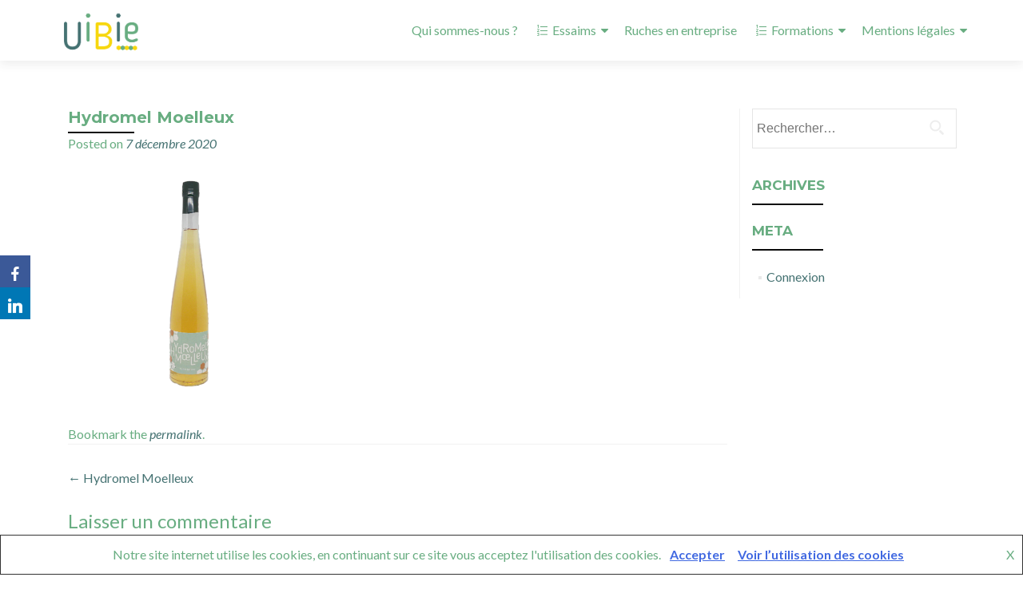

--- FILE ---
content_type: text/html; charset=UTF-8
request_url: https://uibie.com/?attachment_id=7617
body_size: 13485
content:
<!DOCTYPE html>

<html lang="fr-FR">

<head>


<meta charset="UTF-8">

<meta name="viewport" content="width=device-width, initial-scale=1">

<link rel="profile" href="http://gmpg.org/xfn/11">

<link rel="pingback" href="https://uibie.com/xmlrpc.php">

<meta name='robots' content='index, follow, max-image-preview:large, max-snippet:-1, max-video-preview:-1' />
<script>window._wca = window._wca || [];</script>

	<!-- This site is optimized with the Yoast SEO plugin v24.0 - https://yoast.com/wordpress/plugins/seo/ -->
	<title>Hydromel Moelleux - Uibie</title>
	<link rel="canonical" href="https://uibie.com/" />
	<meta property="og:locale" content="fr_FR" />
	<meta property="og:type" content="article" />
	<meta property="og:title" content="Hydromel Moelleux - Uibie" />
	<meta property="og:url" content="https://uibie.com/" />
	<meta property="og:site_name" content="Uibie" />
	<meta property="article:publisher" content="https://www.facebook.com/uibieapiculture/" />
	<meta property="article:modified_time" content="2020-12-07T14:51:03+00:00" />
	<meta property="og:image" content="https://uibie.com" />
	<meta property="og:image:width" content="1028" />
	<meta property="og:image:height" content="1028" />
	<meta property="og:image:type" content="image/png" />
	<meta name="twitter:card" content="summary_large_image" />
	<script type="application/ld+json" class="yoast-schema-graph">{"@context":"https://schema.org","@graph":[{"@type":"WebPage","@id":"https://uibie.com/","url":"https://uibie.com/","name":"Hydromel Moelleux - Uibie","isPartOf":{"@id":"https://uibie.com/#website"},"primaryImageOfPage":{"@id":"https://uibie.com/#primaryimage"},"image":{"@id":"https://uibie.com/#primaryimage"},"thumbnailUrl":"https://uibie.com/wp-content/uploads/2020/12/ui_hydromel.png","datePublished":"2020-12-07T14:44:23+00:00","dateModified":"2020-12-07T14:51:03+00:00","breadcrumb":{"@id":"https://uibie.com/#breadcrumb"},"inLanguage":"fr-FR","potentialAction":[{"@type":"ReadAction","target":["https://uibie.com/"]}]},{"@type":"ImageObject","inLanguage":"fr-FR","@id":"https://uibie.com/#primaryimage","url":"https://uibie.com/wp-content/uploads/2020/12/ui_hydromel.png","contentUrl":"https://uibie.com/wp-content/uploads/2020/12/ui_hydromel.png","width":1028,"height":1028,"caption":"Hydromel Moelleux"},{"@type":"BreadcrumbList","@id":"https://uibie.com/#breadcrumb","itemListElement":[{"@type":"ListItem","position":1,"name":"Accueil","item":"https://uibie.com/"},{"@type":"ListItem","position":2,"name":"Hydromel Moelleux","item":"https://uibie.com/index.php/produit/hydromel-moelleux/"},{"@type":"ListItem","position":3,"name":"Hydromel Moelleux"}]},{"@type":"WebSite","@id":"https://uibie.com/#website","url":"https://uibie.com/","name":"Uibie","description":"L&#039;apiculture avec Jason Garitan","publisher":{"@id":"https://uibie.com/#organization"},"potentialAction":[{"@type":"SearchAction","target":{"@type":"EntryPoint","urlTemplate":"https://uibie.com/?s={search_term_string}"},"query-input":{"@type":"PropertyValueSpecification","valueRequired":true,"valueName":"search_term_string"}}],"inLanguage":"fr-FR"},{"@type":"Organization","@id":"https://uibie.com/#organization","name":"Uibie : apiculture urbaine avec Jason Garitan","url":"https://uibie.com/","logo":{"@type":"ImageObject","inLanguage":"fr-FR","@id":"https://uibie.com/#/schema/logo/image/","url":"https://uibie.com/wp-content/uploads/2017/07/Uibie_FB_Pro1.png","contentUrl":"https://uibie.com/wp-content/uploads/2017/07/Uibie_FB_Pro1.png","width":400,"height":400,"caption":"Uibie : apiculture urbaine avec Jason Garitan"},"image":{"@id":"https://uibie.com/#/schema/logo/image/"},"sameAs":["https://www.facebook.com/uibieapiculture/","https://www.instagram.com/uibieapiculture/","https://fr.linkedin.com/in/jason-garitan-94a23a135"]}]}</script>
	<!-- / Yoast SEO plugin. -->


<link rel='dns-prefetch' href='//stats.wp.com' />
<link rel='dns-prefetch' href='//maxcdn.bootstrapcdn.com' />
<link rel='dns-prefetch' href='//fonts.googleapis.com' />
<link rel="alternate" type="application/rss+xml" title="Uibie &raquo; Flux" href="https://uibie.com/index.php/feed/" />
<link rel="alternate" type="application/rss+xml" title="Uibie &raquo; Flux des commentaires" href="https://uibie.com/index.php/comments/feed/" />
<link rel="alternate" type="application/rss+xml" title="Uibie &raquo; Hydromel Moelleux Flux des commentaires" href="https://uibie.com/?attachment_id=7617/feed/" />
<style id='wp-emoji-styles-inline-css' type='text/css'>

	img.wp-smiley, img.emoji {
		display: inline !important;
		border: none !important;
		box-shadow: none !important;
		height: 1em !important;
		width: 1em !important;
		margin: 0 0.07em !important;
		vertical-align: -0.1em !important;
		background: none !important;
		padding: 0 !important;
	}
</style>
<link rel='stylesheet' id='wp-block-library-css' href='https://uibie.com/wp-includes/css/dist/block-library/style.min.css?ver=6.6.4' type='text/css' media='all' />
<link rel='stylesheet' id='wc-blocks-vendors-style-css' href='https://uibie.com/wp-content/plugins/woocommerce/packages/woocommerce-blocks/build/wc-blocks-vendors-style.css?ver=6.5.2' type='text/css' media='all' />
<link rel='stylesheet' id='wc-blocks-style-css' href='https://uibie.com/wp-content/plugins/woocommerce/packages/woocommerce-blocks/build/wc-blocks-style.css?ver=6.5.2' type='text/css' media='all' />
<link rel='stylesheet' id='mediaelement-css' href='https://uibie.com/wp-includes/js/mediaelement/mediaelementplayer-legacy.min.css?ver=4.2.17' type='text/css' media='all' />
<link rel='stylesheet' id='wp-mediaelement-css' href='https://uibie.com/wp-includes/js/mediaelement/wp-mediaelement.min.css?ver=6.6.4' type='text/css' media='all' />
<style id='jetpack-sharing-buttons-style-inline-css' type='text/css'>
.jetpack-sharing-buttons__services-list{display:flex;flex-direction:row;flex-wrap:wrap;gap:0;list-style-type:none;margin:5px;padding:0}.jetpack-sharing-buttons__services-list.has-small-icon-size{font-size:12px}.jetpack-sharing-buttons__services-list.has-normal-icon-size{font-size:16px}.jetpack-sharing-buttons__services-list.has-large-icon-size{font-size:24px}.jetpack-sharing-buttons__services-list.has-huge-icon-size{font-size:36px}@media print{.jetpack-sharing-buttons__services-list{display:none!important}}.editor-styles-wrapper .wp-block-jetpack-sharing-buttons{gap:0;padding-inline-start:0}ul.jetpack-sharing-buttons__services-list.has-background{padding:1.25em 2.375em}
</style>
<style id='classic-theme-styles-inline-css' type='text/css'>
/*! This file is auto-generated */
.wp-block-button__link{color:#fff;background-color:#32373c;border-radius:9999px;box-shadow:none;text-decoration:none;padding:calc(.667em + 2px) calc(1.333em + 2px);font-size:1.125em}.wp-block-file__button{background:#32373c;color:#fff;text-decoration:none}
</style>
<style id='global-styles-inline-css' type='text/css'>
:root{--wp--preset--aspect-ratio--square: 1;--wp--preset--aspect-ratio--4-3: 4/3;--wp--preset--aspect-ratio--3-4: 3/4;--wp--preset--aspect-ratio--3-2: 3/2;--wp--preset--aspect-ratio--2-3: 2/3;--wp--preset--aspect-ratio--16-9: 16/9;--wp--preset--aspect-ratio--9-16: 9/16;--wp--preset--color--black: #000000;--wp--preset--color--cyan-bluish-gray: #abb8c3;--wp--preset--color--white: #ffffff;--wp--preset--color--pale-pink: #f78da7;--wp--preset--color--vivid-red: #cf2e2e;--wp--preset--color--luminous-vivid-orange: #ff6900;--wp--preset--color--luminous-vivid-amber: #fcb900;--wp--preset--color--light-green-cyan: #7bdcb5;--wp--preset--color--vivid-green-cyan: #00d084;--wp--preset--color--pale-cyan-blue: #8ed1fc;--wp--preset--color--vivid-cyan-blue: #0693e3;--wp--preset--color--vivid-purple: #9b51e0;--wp--preset--gradient--vivid-cyan-blue-to-vivid-purple: linear-gradient(135deg,rgba(6,147,227,1) 0%,rgb(155,81,224) 100%);--wp--preset--gradient--light-green-cyan-to-vivid-green-cyan: linear-gradient(135deg,rgb(122,220,180) 0%,rgb(0,208,130) 100%);--wp--preset--gradient--luminous-vivid-amber-to-luminous-vivid-orange: linear-gradient(135deg,rgba(252,185,0,1) 0%,rgba(255,105,0,1) 100%);--wp--preset--gradient--luminous-vivid-orange-to-vivid-red: linear-gradient(135deg,rgba(255,105,0,1) 0%,rgb(207,46,46) 100%);--wp--preset--gradient--very-light-gray-to-cyan-bluish-gray: linear-gradient(135deg,rgb(238,238,238) 0%,rgb(169,184,195) 100%);--wp--preset--gradient--cool-to-warm-spectrum: linear-gradient(135deg,rgb(74,234,220) 0%,rgb(151,120,209) 20%,rgb(207,42,186) 40%,rgb(238,44,130) 60%,rgb(251,105,98) 80%,rgb(254,248,76) 100%);--wp--preset--gradient--blush-light-purple: linear-gradient(135deg,rgb(255,206,236) 0%,rgb(152,150,240) 100%);--wp--preset--gradient--blush-bordeaux: linear-gradient(135deg,rgb(254,205,165) 0%,rgb(254,45,45) 50%,rgb(107,0,62) 100%);--wp--preset--gradient--luminous-dusk: linear-gradient(135deg,rgb(255,203,112) 0%,rgb(199,81,192) 50%,rgb(65,88,208) 100%);--wp--preset--gradient--pale-ocean: linear-gradient(135deg,rgb(255,245,203) 0%,rgb(182,227,212) 50%,rgb(51,167,181) 100%);--wp--preset--gradient--electric-grass: linear-gradient(135deg,rgb(202,248,128) 0%,rgb(113,206,126) 100%);--wp--preset--gradient--midnight: linear-gradient(135deg,rgb(2,3,129) 0%,rgb(40,116,252) 100%);--wp--preset--font-size--small: 13px;--wp--preset--font-size--medium: 20px;--wp--preset--font-size--large: 36px;--wp--preset--font-size--x-large: 42px;--wp--preset--spacing--20: 0.44rem;--wp--preset--spacing--30: 0.67rem;--wp--preset--spacing--40: 1rem;--wp--preset--spacing--50: 1.5rem;--wp--preset--spacing--60: 2.25rem;--wp--preset--spacing--70: 3.38rem;--wp--preset--spacing--80: 5.06rem;--wp--preset--shadow--natural: 6px 6px 9px rgba(0, 0, 0, 0.2);--wp--preset--shadow--deep: 12px 12px 50px rgba(0, 0, 0, 0.4);--wp--preset--shadow--sharp: 6px 6px 0px rgba(0, 0, 0, 0.2);--wp--preset--shadow--outlined: 6px 6px 0px -3px rgba(255, 255, 255, 1), 6px 6px rgba(0, 0, 0, 1);--wp--preset--shadow--crisp: 6px 6px 0px rgba(0, 0, 0, 1);}:where(.is-layout-flex){gap: 0.5em;}:where(.is-layout-grid){gap: 0.5em;}body .is-layout-flex{display: flex;}.is-layout-flex{flex-wrap: wrap;align-items: center;}.is-layout-flex > :is(*, div){margin: 0;}body .is-layout-grid{display: grid;}.is-layout-grid > :is(*, div){margin: 0;}:where(.wp-block-columns.is-layout-flex){gap: 2em;}:where(.wp-block-columns.is-layout-grid){gap: 2em;}:where(.wp-block-post-template.is-layout-flex){gap: 1.25em;}:where(.wp-block-post-template.is-layout-grid){gap: 1.25em;}.has-black-color{color: var(--wp--preset--color--black) !important;}.has-cyan-bluish-gray-color{color: var(--wp--preset--color--cyan-bluish-gray) !important;}.has-white-color{color: var(--wp--preset--color--white) !important;}.has-pale-pink-color{color: var(--wp--preset--color--pale-pink) !important;}.has-vivid-red-color{color: var(--wp--preset--color--vivid-red) !important;}.has-luminous-vivid-orange-color{color: var(--wp--preset--color--luminous-vivid-orange) !important;}.has-luminous-vivid-amber-color{color: var(--wp--preset--color--luminous-vivid-amber) !important;}.has-light-green-cyan-color{color: var(--wp--preset--color--light-green-cyan) !important;}.has-vivid-green-cyan-color{color: var(--wp--preset--color--vivid-green-cyan) !important;}.has-pale-cyan-blue-color{color: var(--wp--preset--color--pale-cyan-blue) !important;}.has-vivid-cyan-blue-color{color: var(--wp--preset--color--vivid-cyan-blue) !important;}.has-vivid-purple-color{color: var(--wp--preset--color--vivid-purple) !important;}.has-black-background-color{background-color: var(--wp--preset--color--black) !important;}.has-cyan-bluish-gray-background-color{background-color: var(--wp--preset--color--cyan-bluish-gray) !important;}.has-white-background-color{background-color: var(--wp--preset--color--white) !important;}.has-pale-pink-background-color{background-color: var(--wp--preset--color--pale-pink) !important;}.has-vivid-red-background-color{background-color: var(--wp--preset--color--vivid-red) !important;}.has-luminous-vivid-orange-background-color{background-color: var(--wp--preset--color--luminous-vivid-orange) !important;}.has-luminous-vivid-amber-background-color{background-color: var(--wp--preset--color--luminous-vivid-amber) !important;}.has-light-green-cyan-background-color{background-color: var(--wp--preset--color--light-green-cyan) !important;}.has-vivid-green-cyan-background-color{background-color: var(--wp--preset--color--vivid-green-cyan) !important;}.has-pale-cyan-blue-background-color{background-color: var(--wp--preset--color--pale-cyan-blue) !important;}.has-vivid-cyan-blue-background-color{background-color: var(--wp--preset--color--vivid-cyan-blue) !important;}.has-vivid-purple-background-color{background-color: var(--wp--preset--color--vivid-purple) !important;}.has-black-border-color{border-color: var(--wp--preset--color--black) !important;}.has-cyan-bluish-gray-border-color{border-color: var(--wp--preset--color--cyan-bluish-gray) !important;}.has-white-border-color{border-color: var(--wp--preset--color--white) !important;}.has-pale-pink-border-color{border-color: var(--wp--preset--color--pale-pink) !important;}.has-vivid-red-border-color{border-color: var(--wp--preset--color--vivid-red) !important;}.has-luminous-vivid-orange-border-color{border-color: var(--wp--preset--color--luminous-vivid-orange) !important;}.has-luminous-vivid-amber-border-color{border-color: var(--wp--preset--color--luminous-vivid-amber) !important;}.has-light-green-cyan-border-color{border-color: var(--wp--preset--color--light-green-cyan) !important;}.has-vivid-green-cyan-border-color{border-color: var(--wp--preset--color--vivid-green-cyan) !important;}.has-pale-cyan-blue-border-color{border-color: var(--wp--preset--color--pale-cyan-blue) !important;}.has-vivid-cyan-blue-border-color{border-color: var(--wp--preset--color--vivid-cyan-blue) !important;}.has-vivid-purple-border-color{border-color: var(--wp--preset--color--vivid-purple) !important;}.has-vivid-cyan-blue-to-vivid-purple-gradient-background{background: var(--wp--preset--gradient--vivid-cyan-blue-to-vivid-purple) !important;}.has-light-green-cyan-to-vivid-green-cyan-gradient-background{background: var(--wp--preset--gradient--light-green-cyan-to-vivid-green-cyan) !important;}.has-luminous-vivid-amber-to-luminous-vivid-orange-gradient-background{background: var(--wp--preset--gradient--luminous-vivid-amber-to-luminous-vivid-orange) !important;}.has-luminous-vivid-orange-to-vivid-red-gradient-background{background: var(--wp--preset--gradient--luminous-vivid-orange-to-vivid-red) !important;}.has-very-light-gray-to-cyan-bluish-gray-gradient-background{background: var(--wp--preset--gradient--very-light-gray-to-cyan-bluish-gray) !important;}.has-cool-to-warm-spectrum-gradient-background{background: var(--wp--preset--gradient--cool-to-warm-spectrum) !important;}.has-blush-light-purple-gradient-background{background: var(--wp--preset--gradient--blush-light-purple) !important;}.has-blush-bordeaux-gradient-background{background: var(--wp--preset--gradient--blush-bordeaux) !important;}.has-luminous-dusk-gradient-background{background: var(--wp--preset--gradient--luminous-dusk) !important;}.has-pale-ocean-gradient-background{background: var(--wp--preset--gradient--pale-ocean) !important;}.has-electric-grass-gradient-background{background: var(--wp--preset--gradient--electric-grass) !important;}.has-midnight-gradient-background{background: var(--wp--preset--gradient--midnight) !important;}.has-small-font-size{font-size: var(--wp--preset--font-size--small) !important;}.has-medium-font-size{font-size: var(--wp--preset--font-size--medium) !important;}.has-large-font-size{font-size: var(--wp--preset--font-size--large) !important;}.has-x-large-font-size{font-size: var(--wp--preset--font-size--x-large) !important;}
:where(.wp-block-post-template.is-layout-flex){gap: 1.25em;}:where(.wp-block-post-template.is-layout-grid){gap: 1.25em;}
:where(.wp-block-columns.is-layout-flex){gap: 2em;}:where(.wp-block-columns.is-layout-grid){gap: 2em;}
:root :where(.wp-block-pullquote){font-size: 1.5em;line-height: 1.6;}
</style>
<link rel='stylesheet' id='obfx-module-pub-css-module-de-partage-social-0-css' href='https://uibie.com/wp-content/plugins/themeisle-companion/obfx_modules/social-sharing/css/public.css?ver=2.10.46' type='text/css' media='all' />
<link rel='stylesheet' id='obfx-module-pub-css-module-de-partage-social-1-css' href='https://uibie.com/wp-content/plugins/themeisle-companion/obfx_modules/social-sharing/css/vendor/socicon/socicon.css?ver=2.10.46' type='text/css' media='all' />
<link rel='stylesheet' id='dashicons-css' href='https://uibie.com/wp-includes/css/dashicons.min.css?ver=6.6.4' type='text/css' media='all' />
<link rel='stylesheet' id='obfx-module-pub-css-icône-de-menu-0-css' href='https://maxcdn.bootstrapcdn.com/font-awesome/4.7.0/css/font-awesome.min.css?ver=2.10.46' type='text/css' media='all' />
<link rel='stylesheet' id='obfx-module-pub-css-icône-de-menu-1-css' href='https://uibie.com/wp-content/plugins/themeisle-companion/obfx_modules/menu-icons/css/public.css?ver=2.10.46' type='text/css' media='all' />
<link rel='stylesheet' id='woocommerce-layout-css' href='https://uibie.com/wp-content/plugins/woocommerce/assets/css/woocommerce-layout.css?ver=6.1.2' type='text/css' media='all' />
<style id='woocommerce-layout-inline-css' type='text/css'>

	.infinite-scroll .woocommerce-pagination {
		display: none;
	}
</style>
<link rel='stylesheet' id='woocommerce-smallscreen-css' href='https://uibie.com/wp-content/plugins/woocommerce/assets/css/woocommerce-smallscreen.css?ver=6.1.2' type='text/css' media='only screen and (max-width: 768px)' />
<link rel='stylesheet' id='woocommerce-general-css' href='https://uibie.com/wp-content/plugins/woocommerce/assets/css/woocommerce.css?ver=6.1.2' type='text/css' media='all' />
<style id='woocommerce-inline-inline-css' type='text/css'>
.woocommerce form .form-row .required { visibility: visible; }
</style>
<link rel='stylesheet' id='wpsl-styles-css' href='https://uibie.com/wp-content/plugins/wp-store-locator/css/styles.min.css?ver=2.2.241' type='text/css' media='all' />
<link rel='stylesheet' id='zerif_font-css' href='//fonts.googleapis.com/css?family=Lato%3A300%2C400%2C700%2C400italic%7CMontserrat%3A700%7CHomemade+Apple&#038;ver=2.1.6' type='text/css' media='all' />
<link rel='stylesheet' id='zerif_font_all-css' href='//fonts.googleapis.com/css?family=Open+Sans%3A400%2C300%2C300italic%2C400italic%2C600italic%2C600%2C700%2C700italic%2C800%2C800italic&#038;ver=2.1.6' type='text/css' media='all' />
<link rel='stylesheet' id='zerif_bootstrap_style-css' href='https://uibie.com/wp-content/themes/zerif-pro/css/bootstrap.min.css?ver=2.1.6' type='text/css' media='all' />
<link rel='stylesheet' id='zerif_font-awesome_style-css' href='https://uibie.com/wp-content/themes/zerif-pro/assets/css/font-awesome.min.css?ver=2.1.6' type='text/css' media='all' />
<link rel='stylesheet' id='zerif_style-css' href='https://uibie.com/wp-content/themes/zerif-pro/style.css?ver=2.1.6' type='text/css' media='all' />
<style id='zerif_style-inline-css' type='text/css'>
.zerif-top-bar, .zerif-top-bar .widget.widget_shopping_cart .cart_list {
			background-color: #363537
		}
		.zerif-top-bar .widget .label-floating input[type=search]:-webkit-autofill {
			-webkit-box-shadow: inset 0 0 0px 9999px #363537
		}.zerif-top-bar, .zerif-top-bar .widget .label-floating input[type=search], .zerif-top-bar .widget.widget_search form.form-group:before, .zerif-top-bar .widget.widget_product_search form.form-group:before, .zerif-top-bar .widget.widget_shopping_cart:before {
			color: #ffffff
		} 
		.zerif-top-bar .widget .label-floating input[type=search]{
			-webkit-text-fill-color:#ffffff !important 
		}.zerif-top-bar a, .zerif-top-bar .top-bar-nav li a {
			color: #ffffff
		}.zerif-top-bar a:hover, .zerif-top-bar .top-bar-nav li a:hover {
			color: #eeeeee
		}

		.navbar-inverse .navbar-nav > li > a, 
		.nav.navbar-inverse .nav.navbar-nav ul.sub-menu li a,
		.navbar.navbar-inverse .primary-menu a, 
		.navbar.navbar-inverse .primary-menu > li > a, 
		.nav.navbar-inverse .primary-menu ul.sub-menu li a {
			color:#68ad81;
		}
		.navbar-inverse .navbar-nav > li.current-menu-item > a:not(.page-anchor),
		.navbar.navbar-inverse .nav.navbar-nav>li.current>a,
		.navbar.navbar-inverse .nav.navbar-nav a:hover, 
		.navbar.navbar-inverse .nav.navbar-nav > li > a:hover, 
		.nav.navbar-inverse .nav.navbar-nav ul.sub-menu li a:hover,
		.navbar.navbar-inverse .primary-menu a:hover, 
		.navbar.navbar-inverse .primary-menu > li > a:hover, 
		.nav.navbar-inverse .primary-menu ul.sub-menu li a:hover {
			color:#457272;
		}
		.screen-reader-text {
			clip: rect(1px, 1px, 1px, 1px);
			position: absolute !important;
		}
		.screen-reader-text:hover,
		.screen-reader-text:active,
		.screen-reader-text:focus {
			background-color: #f1f1f1;
			border-radius: 3px;
			box-shadow: 0 0 2px 2px rgba(0, 0, 0, 0.6);
			clip: auto !important;
			color: #21759b;
			display: block;
			font-size: 14px;
			font-weight: bold;
			height: auto;
			left: 5px;
			line-height: normal;
			padding: 15px 23px 14px;
			text-decoration: none;
			top: 5px;
			width: auto;
			z-index: 100000; !* Above WP toolbar *!
		}
</style>
<link rel='stylesheet' id='zerif_wpforms_style-css' href='https://uibie.com/wp-content/themes/zerif-pro/inc/compatibility/wpforms/style.css?ver=2.1.6' type='text/css' media='all' />
<!--[if lt IE 9]>
<link rel='stylesheet' id='zerif_ie_style-css' href='https://uibie.com/wp-content/themes/zerif-pro/css/ie.css?ver=2.1.6' type='text/css' media='all' />
<![endif]-->
<script type="text/javascript" src="https://uibie.com/wp-includes/js/jquery/jquery.min.js?ver=3.7.1" id="jquery-core-js"></script>
<script type="text/javascript" src="https://uibie.com/wp-includes/js/jquery/jquery-migrate.min.js?ver=3.4.1" id="jquery-migrate-js"></script>
<script type="text/javascript" src="https://stats.wp.com/s-202604.js" id="woocommerce-analytics-js" defer="defer" data-wp-strategy="defer"></script>
<link rel="https://api.w.org/" href="https://uibie.com/index.php/wp-json/" /><link rel="alternate" title="JSON" type="application/json" href="https://uibie.com/index.php/wp-json/wp/v2/media/7617" /><link rel="EditURI" type="application/rsd+xml" title="RSD" href="https://uibie.com/xmlrpc.php?rsd" />
<meta name="generator" content="WordPress 6.6.4" />
<meta name="generator" content="WooCommerce 6.1.2" />
<link rel='shortlink' href='https://uibie.com/?p=7617' />
<link rel="alternate" title="oEmbed (JSON)" type="application/json+oembed" href="https://uibie.com/index.php/wp-json/oembed/1.0/embed?url=https%3A%2F%2Fuibie.com%2F%3Fattachment_id%3D7617" />
<link rel="alternate" title="oEmbed (XML)" type="text/xml+oembed" href="https://uibie.com/index.php/wp-json/oembed/1.0/embed?url=https%3A%2F%2Fuibie.com%2F%3Fattachment_id%3D7617&#038;format=xml" />

		<!-- GA Google Analytics @ https://m0n.co/ga -->
		<script>
			(function(i,s,o,g,r,a,m){i['GoogleAnalyticsObject']=r;i[r]=i[r]||function(){
			(i[r].q=i[r].q||[]).push(arguments)},i[r].l=1*new Date();a=s.createElement(o),
			m=s.getElementsByTagName(o)[0];a.async=1;a.src=g;m.parentNode.insertBefore(a,m)
			})(window,document,'script','https://www.google-analytics.com/analytics.js','ga');
			ga('create', 'UA-79940619-1', 'auto');
			ga('send', 'pageview');
		</script>

	<!-- Saisissez vos scripts ici -->	<style>img#wpstats{display:none}</style>
			<noscript><style>.woocommerce-product-gallery{ opacity: 1 !important; }</style></noscript>
	
<!-- Meta Pixel Code -->
<script type='text/javascript'>
!function(f,b,e,v,n,t,s){if(f.fbq)return;n=f.fbq=function(){n.callMethod?
n.callMethod.apply(n,arguments):n.queue.push(arguments)};if(!f._fbq)f._fbq=n;
n.push=n;n.loaded=!0;n.version='2.0';n.queue=[];t=b.createElement(e);t.async=!0;
t.src=v;s=b.getElementsByTagName(e)[0];s.parentNode.insertBefore(t,s)}(window,
document,'script','https://connect.facebook.net/en_US/fbevents.js?v=next');
</script>
<!-- End Meta Pixel Code -->

      <script type='text/javascript'>
        var url = window.location.origin + '?ob=open-bridge';
        fbq('set', 'openbridge', '385804209318878', url);
      </script>
    <script type='text/javascript'>fbq('init', '385804209318878', {}, {
    "agent": "wordpress-6.6.4-3.0.16"
})</script><script type='text/javascript'>
    fbq('track', 'PageView', []);
  </script>
<!-- Meta Pixel Code -->
<noscript>
<img height="1" width="1" style="display:none" alt="fbpx"
src="https://www.facebook.com/tr?id=385804209318878&ev=PageView&noscript=1" />
</noscript>
<!-- End Meta Pixel Code -->
<style type="text/css" id="custom-background-css">
body.custom-background { background-image: url("https://uibie.com/wp-content/uploads/2024/12/api-back.png"); background-position: center center; background-size: cover; background-repeat: no-repeat; background-attachment: fixed; }
</style>
	<link rel="icon" href="https://uibie.com/wp-content/uploads/2017/07/Uibie_FB_Pro1-50x50.png" sizes="32x32" />
<link rel="icon" href="https://uibie.com/wp-content/uploads/2017/07/Uibie_FB_Pro1-250x250.png" sizes="192x192" />
<link rel="apple-touch-icon" href="https://uibie.com/wp-content/uploads/2017/07/Uibie_FB_Pro1-250x250.png" />
<meta name="msapplication-TileImage" content="https://uibie.com/wp-content/uploads/2017/07/Uibie_FB_Pro1-300x300.png" />
<style id="wpforms-css-vars-root">
				:root {
					--wpforms-field-border-radius: 3px;
--wpforms-field-border-style: solid;
--wpforms-field-border-size: 1px;
--wpforms-field-background-color: #ffffff;
--wpforms-field-border-color: rgba( 0, 0, 0, 0.25 );
--wpforms-field-border-color-spare: rgba( 0, 0, 0, 0.25 );
--wpforms-field-text-color: rgba( 0, 0, 0, 0.7 );
--wpforms-field-menu-color: #ffffff;
--wpforms-label-color: rgba( 0, 0, 0, 0.85 );
--wpforms-label-sublabel-color: rgba( 0, 0, 0, 0.55 );
--wpforms-label-error-color: #d63637;
--wpforms-button-border-radius: 3px;
--wpforms-button-border-style: none;
--wpforms-button-border-size: 1px;
--wpforms-button-background-color: #066aab;
--wpforms-button-border-color: #066aab;
--wpforms-button-text-color: #ffffff;
--wpforms-page-break-color: #066aab;
--wpforms-background-image: none;
--wpforms-background-position: center center;
--wpforms-background-repeat: no-repeat;
--wpforms-background-size: cover;
--wpforms-background-width: 100px;
--wpforms-background-height: 100px;
--wpforms-background-color: rgba( 0, 0, 0, 0 );
--wpforms-background-url: none;
--wpforms-container-padding: 0px;
--wpforms-container-border-style: none;
--wpforms-container-border-width: 1px;
--wpforms-container-border-color: #000000;
--wpforms-container-border-radius: 3px;
--wpforms-field-size-input-height: 43px;
--wpforms-field-size-input-spacing: 15px;
--wpforms-field-size-font-size: 16px;
--wpforms-field-size-line-height: 19px;
--wpforms-field-size-padding-h: 14px;
--wpforms-field-size-checkbox-size: 16px;
--wpforms-field-size-sublabel-spacing: 5px;
--wpforms-field-size-icon-size: 1;
--wpforms-label-size-font-size: 16px;
--wpforms-label-size-line-height: 19px;
--wpforms-label-size-sublabel-font-size: 14px;
--wpforms-label-size-sublabel-line-height: 17px;
--wpforms-button-size-font-size: 17px;
--wpforms-button-size-height: 41px;
--wpforms-button-size-padding-h: 15px;
--wpforms-button-size-margin-top: 10px;
--wpforms-container-shadow-size-box-shadow: none;

				}
			</style>

</head>

		<body class="attachment attachment-template-default single single-attachment postid-7617 attachmentid-7617 attachment-png custom-background wp-custom-logo theme-zerif-pro woocommerce-no-js metaslider-plugin" itemscope="itemscope" itemtype="http://schema.org/WebPage">
			
	
		
		<header id="home" class="header" itemscope="itemscope" itemtype="http://schema.org/WPHeader">

			
				<div id="main-nav" class="navbar navbar-inverse bs-docs-nav">

					<div class="container">

						<div class="navbar-header responsive-logo">

							<button class="navbar-toggle collapsed" type="button" data-toggle="collapse"
									data-target=".bs-navbar-collapse">

								<span class="screen-reader-text">Menu</span>

								<span class="icon-bar"></span>

								<span class="icon-bar"></span>

								<span class="icon-bar"></span>

							</button>

							
							<div class="navbar-brand">

								
									<a href="https://uibie.com/">

										<img src="https://uibie.com/wp-content/uploads/2016/06/Uibie_RVB_coul.png" alt="Uibie">
									</a>

									
							</div> <!-- /.navbar-brand -->

						</div> <!-- /.navbar-header -->

					
		
		<nav class="navbar-collapse bs-navbar-collapse collapse" id="site-navigation" itemscope itemtype="http://schema.org/SiteNavigationElement">
			<ul id="menu-uibie" class="nav navbar-nav navbar-right responsive-nav main-nav-list"><li id="menu-item-7851" class="menu-item menu-item-type-post_type menu-item-object-page menu-item-7851"><a href="https://uibie.com/index.php/famille-garitan/">Qui sommes-nous ?</a></li>
<li id="menu-item-7419" class="menu-item menu-item-type-post_type menu-item-object-page menu-item-has-children menu-item-7419"><a href="https://uibie.com/index.php/essaims-et-reines/"><i class="obfx-menu-icon dashicons dashicons-editor-ol"></i>Essaims</a>
<ul class="sub-menu">
	<li id="menu-item-8503" class="menu-item menu-item-type-post_type menu-item-object-page menu-item-8503"><a href="https://uibie.com/index.php/essaims-et-reines/reines-vierges-et-fecondees/">Reines</a></li>
	<li id="menu-item-8685" class="menu-item menu-item-type-post_type menu-item-object-page menu-item-8685"><a href="https://uibie.com/index.php/essaims-et-reines/">Essaims</a></li>
</ul>
</li>
<li id="menu-item-217" class="menu-item menu-item-type-post_type menu-item-object-page menu-item-217"><a href="https://uibie.com/index.php/ruches-en-entreprise/">Ruches en entreprise</a></li>
<li id="menu-item-7584" class="menu-item menu-item-type-post_type menu-item-object-page menu-item-has-children menu-item-7584"><a href="https://uibie.com/index.php/formation-apicole/"><i class="obfx-menu-icon dashicons dashicons-editor-ol"></i>Formations</a>
<ul class="sub-menu">
	<li id="menu-item-8374" class="menu-item menu-item-type-post_type menu-item-object-page menu-item-8374"><a href="https://uibie.com/index.php/atelier-decouverte/">Atelier découverte</a></li>
	<li id="menu-item-8375" class="menu-item menu-item-type-post_type menu-item-object-page menu-item-8375"><a href="https://uibie.com/index.php/formation-apicole/">Oser se lancer</a></li>
	<li id="menu-item-8543" class="menu-item menu-item-type-post_type menu-item-object-page menu-item-8543"><a href="https://uibie.com/index.php/creation-de-colonies/">Création de colonies et élevage de reines</a></li>
</ul>
</li>
<li id="menu-item-2003" class="menu-item menu-item-type-post_type menu-item-object-page menu-item-has-children menu-item-2003"><a href="https://uibie.com/index.php/mentions-legales-du-site-www-uibie-com/">Mentions légales</a>
<ul class="sub-menu">
	<li id="menu-item-6473" class="menu-item menu-item-type-post_type menu-item-object-page menu-item-6473"><a href="https://uibie.com/index.php/politique-de-confidentialite/">Politique de confidentialité</a></li>
	<li id="menu-item-6474" class="menu-item menu-item-type-post_type menu-item-object-page menu-item-privacy-policy menu-item-6474"><a rel="privacy-policy" href="https://uibie.com/index.php/utilisation-des-cookies/">Cookies</a></li>
	<li id="menu-item-27" class="menu-item menu-item-type-custom menu-item-object-custom menu-item-home menu-item-27"><a href="https://uibie.com/#contact">Contact</a></li>
</ul>
</li>
</ul>		</nav>
		
					</div>

				</div>
							<!-- / END TOP BAR -->
	<div class="clear"></div>
</header> <!-- / END HOME SECTION  -->
	<div id="content" class="site-content">
		<div class="container">
			<div class="content-left-wrap col-md-9">						<div id="primary" class="content-area">
				<main itemscope itemtype="http://schema.org/WebPageElement" itemprop="mainContentOfPage" id="main" class="site-main">
					


<article id="post-7617" class="post-7617 attachment type-attachment status-inherit hentry">

	<header class="entry-header">

		<h1 class="entry-title" itemprop="headline">Hydromel Moelleux</h1>



		<div class="entry-meta">

			<span class="posted-on">Posted on <a href="https://uibie.com/index.php/2020/12/07/" rel="bookmark"><time class="entry-date published" itemprop="datePublished" datetime="2020-12-07T15:44:23+01:00">7 décembre 2020</time><time class="updated" datetime="2020-12-07T15:51:03+01:00">7 décembre 2020</time></a></span><span class="byline"> by <span class="author vcard" itemprop="name"><a href="https://uibie.com/index.php/author/admin4611/" class="url fn n author-link" itemscope="itemscope" itemtype="http://schema.org/Person" itemprop="author">3 Garitan</a></span></span>
		</div><!-- .entry-meta -->

	</header><!-- .entry-header -->

	
	<div class="entry-content" itemprop="text">

		<p class="attachment"><a href='https://uibie.com/wp-content/uploads/2020/12/ui_hydromel.png'><img fetchpriority="high" decoding="async" width="300" height="300" src="https://uibie.com/wp-content/uploads/2020/12/ui_hydromel-300x300.png" class="attachment-medium size-medium" alt="Hydromel Moelleux" srcset="https://uibie.com/wp-content/uploads/2020/12/ui_hydromel-300x300.png 300w, https://uibie.com/wp-content/uploads/2020/12/ui_hydromel-1024x1024.png 1024w, https://uibie.com/wp-content/uploads/2020/12/ui_hydromel-150x150.png 150w, https://uibie.com/wp-content/uploads/2020/12/ui_hydromel-768x768.png 768w, https://uibie.com/wp-content/uploads/2020/12/ui_hydromel-50x50.png 50w, https://uibie.com/wp-content/uploads/2020/12/ui_hydromel-73x73.png 73w, https://uibie.com/wp-content/uploads/2020/12/ui_hydromel-174x174.png 174w, https://uibie.com/wp-content/uploads/2020/12/ui_hydromel-250x250.png 250w, https://uibie.com/wp-content/uploads/2020/12/ui_hydromel-165x165.png 165w, https://uibie.com/wp-content/uploads/2020/12/ui_hydromel.png 1028w" sizes="(max-width: 300px) 100vw, 300px" /></a></p>

		
	</div><!-- .entry-content -->



	<footer class="entry-footer">

		Bookmark the <a href="https://uibie.com/?attachment_id=7617" rel="bookmark">permalink</a>.


		
	</footer><!-- .entry-footer -->

</article><!-- #post-## -->

		<nav class="navigation post-navigation">
			<h1 class="screen-reader-text">Post navigation</h1>
			<div class="nav-links">
				<div class="nav-previous"><a href="https://uibie.com/index.php/produit/hydromel-moelleux/" rel="prev"><span class="meta-nav">&larr;</span> Hydromel Moelleux</a></div>			</div><!-- .nav-links -->
		</nav><!-- .navigation -->
		


<div id="comments" class="comments-area">

	
	


		<div id="respond" class="comment-respond">
		<h3 id="reply-title" class="comment-reply-title">Laisser un commentaire <small><a rel="nofollow" id="cancel-comment-reply-link" href="/?attachment_id=7617#respond" style="display:none;">Annuler la réponse</a></small></h3><form action="https://uibie.com/wp-comments-post.php" method="post" id="commentform" class="comment-form" novalidate><p class="comment-notes"><span id="email-notes">Votre adresse e-mail ne sera pas publiée.</span> <span class="required-field-message">Les champs obligatoires sont indiqués avec <span class="required">*</span></span></p><p class="comment-form-comment"><label for="comment">Commentaire <span class="required">*</span></label> <textarea id="comment" name="comment" cols="45" rows="8" maxlength="65525" required></textarea></p><p class="comment-form-author"><label for="author">Nom <span class="required">*</span></label> <input id="author" name="author" type="text" value="" size="30" maxlength="245" autocomplete="name" required /></p>
<p class="comment-form-email"><label for="email">E-mail <span class="required">*</span></label> <input id="email" name="email" type="email" value="" size="30" maxlength="100" aria-describedby="email-notes" autocomplete="email" required /></p>
<p class="comment-form-url"><label for="url">Site web</label> <input id="url" name="url" type="url" value="" size="30" maxlength="200" autocomplete="url" /></p>
<p class="comment-form-cookies-consent"><input id="wp-comment-cookies-consent" name="wp-comment-cookies-consent" type="checkbox" value="yes" /> <label for="wp-comment-cookies-consent">Enregistrer mon nom, mon e-mail et mon site dans le navigateur pour mon prochain commentaire.</label></p>
<div role="note" class="comment-form-policy-top-copy" style="font-size:80%"></div>
<p class="comment-form-policy">
            <label for="policy" style="display:block !important">
                <input id="policy" name="policy" value="policy-key" class="comment-form-policy__input" type="checkbox" style="width:auto; margin-right:7px;" aria-required="true">J’ai lu et j’accepte la <a
			href="https://uibie.com/?attachment_id=7617"
			target="_blank"
			rel=""
			class="comment-form-policy__see-more-link">Politique de confidentialité
		</a><span class="comment-form-policy__required required"> *</span>
            </label>
        </p>
<p class="form-submit"><input name="submit" type="submit" id="submit" class="submit" value="Laisser un commentaire" /> <input type='hidden' name='comment_post_ID' value='7617' id='comment_post_ID' />
<input type='hidden' name='comment_parent' id='comment_parent' value='0' />
</p><p style="display: none;"><input type="hidden" id="akismet_comment_nonce" name="akismet_comment_nonce" value="ea5b794742" /></p><p style="display: none !important;" class="akismet-fields-container" data-prefix="ak_"><label>&#916;<textarea name="ak_hp_textarea" cols="45" rows="8" maxlength="100"></textarea></label><input type="hidden" id="ak_js_1" name="ak_js" value="192"/><script>document.getElementById( "ak_js_1" ).setAttribute( "value", ( new Date() ).getTime() );</script></p></form>	</div><!-- #respond -->
	
</div><!-- #comments -->
				</main><!-- #main -->
			</div><!-- #primary -->
					</div><!-- .content-left-wrap -->
				<div class="sidebar-wrap col-md-3 content-left-wrap ">
			
<div id="secondary" class="widget-area" role="complementary" itemscope="itemscope" itemtype="http://schema.org/WPSideBar">

	
	
		<aside id="search" class="widget widget_search">

			<form role="search" method="get" class="search-form" action="https://uibie.com/">
				<label>
					<span class="screen-reader-text">Rechercher :</span>
					<input type="search" class="search-field" placeholder="Rechercher…" value="" name="s" />
				</label>
				<input type="submit" class="search-submit" value="Rechercher" />
			</form>
		</aside>

		<aside id="archives" class="widget">

			<h1 class="widget-title">Archives</h1>

			<ul>

				
			</ul>

		</aside>

		<aside id="meta" class="widget">

			<h1 class="widget-title">Meta</h1>

			<ul>

				
				<li><a rel="nofollow" href="https://uibie.com/wp-login.php">Connexion</a></li>

				
			</ul>

		</aside>

		
</div><!-- #secondary -->

		</div><!-- .sidebar-wrap -->
			</div><!-- .container -->
	</div>
	

	<footer id="footer" itemscope="itemscope" itemtype="http://schema.org/WPFooter">

		
		<div class="container">
			
			

			<div class="footer-box-wrap">
				<div class="col-md-6 footer-box two-cell company-details"><div class="icon-top green-text"><a href="mailto:contact@uibie.com"><img src="https://uibie.com/wp-content/themes/zerif-pro/images/envelope4-green.png" alt="" /></a></div><div class="zerif-footer-email"><a href="mailto:contact@uibie.com">contact@uibie.com</a></div></div>			<div class="col-md-6 footer-box two-cell copyright">
										<ul class="social">
								<li
		 id="facebook">
			<a target="_blank" title="Facebook link" href="https://www.facebook.com/uibieapiculture">
								<i class="fa fa-facebook"></i>
			</a>
		</li>
				<li
		 id="twitter">
			<a target="_blank" title="Twitter link" href="https://twitter.com/uibieapiculture">
								<i class="fa fa-twitter"></i>
			</a>
		</li>
				<li
		 id="linkedin">
			<a target="_blank" title="Linkedin link" href="https://www.linkedin.com/company/11034402?trk=prof-0-ovw-curr_pos">
								<i class="fa fa-linkedin"></i>
			</a>
		</li>
				<li
		 id="instagram">
			<a target="_blank" title="Instagram link" href="https://www.instagram.com/uibieapiculture/">
								<i class="fa fa-instagram"></i>
			</a>
		</li>
							</ul>
									</div>
						</div>

					</div> <!-- / END CONTAINER -->

	</footer> <!-- / END FOOOTER  -->

	
<style type="text/css">	.site-content { background: #ffffff } .navbar, .navbar-inverse .navbar-nav ul.sub-menu { background: #ffffff; }	.entry-title, .entry-title a, .widget-title, .widget-title a, .page-header .page-title, .comments-title, h1.page-title { color: #68ad81 !important}	.widget .widget-title:before, .entry-title:before, .page-header .page-title:before, .entry-title:after, ul.nav > li.current_page_item > a:before, .nav > li.current-menu-item > a:before, h1.page-title:before, .navbar.navbar-inverse .primary-menu ul li.current-menu-item > a:before, ul.nav > li > a.nav-active:before, .navbar.navbar-inverse .primary-menu ul > li.current > a:before { background: #0a0a0a !important; }	body, button, input, select, textarea, .widget p, .widget .textwidget, .woocommerce .product h3, h2.woocommerce-loop-product__title, .woocommerce .product span.amount, .woocommerce-page .woocommerce .product-name a { color: #68ad81 }	.widget li a, .widget a, article .entry-meta a, article .entry-content a, .entry-footer a, .site-content a { color: #457272; }	.widget li a:hover, .widget a:hover, article .entry-meta a:hover, article .entry-content a:hover , .entry-footer a:hover, .site-content a:hover { color: #457272 }	.header-content-wrap { background: rgba(0, 0, 0, 0.5)}	.big-title-container .intro-text { color: #ffffff}	.big-title-container .red-btn { background: #68ad81}	.big-title-container .red-btn:hover { background: #457272}	.big-title-container .buttons .red-btn { color: #fff !important }	.big-title-container .green-btn { background: #68ad81}	.big-title-container .green-btn:hover { background: #457272}	.big-title-container .buttons .green-btn { color:  !important }	.big-title-container .red-btn:hover { color: #fff !important }	.big-title-container .green-btn:hover { color: #fff !important }	.focus { background: #ffffff }	.focus .section-header h2{ color: #68ad81 }	.focus .section-header h6{ color: #68ad81 }	.focus .focus-box h5{ color: #68ad81 }	.focus .focus-box p{ color: #68ad81 }	#focus span:nth-child(4n+1) .focus-box .service-icon:hover { border: 10px solid #f7d70e }	#focus span:nth-child(4n+1) .focus-box .red-border-bottom:before{ background: #f7d70e }	#focus span:nth-child(4n+2) .focus-box .service-icon:hover { border: 10px solid #f7d70e }	#focus span:nth-child(4n+2) .focus-box .red-border-bottom:before { background: #f7d70e }	#focus span:nth-child(4n+3) .focus-box .service-icon:hover { border: 10px solid #f7d70e }	#focus span:nth-child(4n+3) .focus-box .red-border-bottom:before { background: #f7d70e }	#focus span:nth-child(4n+4) .focus-box .service-icon:hover { border: 10px solid #f7d70e }	#focus span:nth-child(4n+4) .focus-box .red-border-bottom:before { background: #f7d70e }	.works { background: #3d3d3d }	.works .section-header h2 { color: #404040 }	.works .section-header h6 { color: #404040 }	.works .white-text { color: #0a0a0a }.works .red-border-bottom:before { background: #e96656 !important; }	.about-us, .about-us .our-clients .section-footer-title { background: rgba(104,173,129,0.91) }	.about-us { color: #ffffff }	.about-us p{ color: #ffffff }	.about-us .section-header h2, .about-us .section-header h6 { color: #ffffff }.about-us	.skills input { color: #ffffff !important; }.about-us .our-clients .section-footer-title { color: #ffffff !important; }	.our-team { background: rgba(255,255,255,0.8) }	.our-team .section-header h2, .our-team .member-details h5, .our-team .member-details h5 a, .our-team .section-header h6, .our-team .member-details .position { color: #404040 }	.our-team .team-member:hover .details { color: #fff }	.our-team .team-member .social-icons ul li a:hover { color: #e96656 }	.our-team .team-member .social-icons ul li a { color: #808080 }.team-member:hover .details { background: #68ad81 !important; }	.our-team .row > span:nth-child(4n+1) .red-border-bottom:before { background: #f7d70e }	.our-team .row > span:nth-child(4n+2) .red-border-bottom:before { background: #f7d70e }	.our-team .row > span:nth-child(4n+3) .red-border-bottom:before { background: #f7d70e }	.our-team .row > span:nth-child(4n+4) .red-border-bottom:before { background: #f7d861 }	.testimonial { background: rgba(247,215,14,0.7) }	.testimonial .section-header h2, .testimonial .section-header h6 { color: #fff }	.testimonial .feedback-box .message { color: #909090 }	.testimonial .feedback-box .client-info .client-name { color: #909090 }	.testimonial .feedback-box .quote { color: #e96656 }	#client-feedbacks .feedback-box { background: #FFFFFF; }	.separator-one { background: rgba(52, 210, 147, 0.8) }	.separator-one h3 { color: #fff !important; }	.separator-one .green-btn { background: #20AA73 }	.separator-one .green-btn:hover { background: #14a168 }	.separator-one .green-btn { color: #fff !important; }	.separator-one .green-btn:hover { color: #fff !important; }	.purchase-now { background: rgba(233, 102, 86, 1) }	.purchase-now h3 { color: #fff }	.purchase-now .red-btn { background: #db5a4a !important }	.purchase-now .red-btn:hover { background: #bf3928 !important }	.purchase-now .red-btn { color: #fff !important; }	.purchase-now .red-btn:hover { color: #fff !important; }	.contact-us { background: #457272 }	.contact-us form.wpcf7-form p label, .contact-us form.wpcf7-form .wpcf7-list-item-label, .contact-us .section-header h2, .contact-us .section-header h6 { color: #fff }	.contact-us button { background: #68ad81 }	.contact-us button:hover { background: #f7d70e !important; box-shadow: none; }	.contact-us button, .pirate_forms .pirate-forms-submit-button { color: #fff !important; }	.contact-us button:hover, .pirate_forms .pirate-forms-submit-button:hover { color: #fff !important; }	.packages .section-header h2, .packages .section-header h6 { color: #fff}	.packages .package-header h5,.best-value .package-header h4,.best-value .package-header .meta-text { color: #ffffff}	.packages .package ul li, .packages .price .price-meta { color: #515151}	.packages .package .custom-button { color: #ffffff !important; }	.packages .dark-bg { background: #68ad81; }	.packages .price h4 { color: #fff; }	.packages { background: rgba(255,255,255,0.7) }	#latestnews { background: rgba(247,215,14,0.96) }	#latestnews .section-header h2 { color: #ffffff }	#latestnews .section-header h6 { color: #ffffff }	#latestnews #carousel-homepage-latestnews .carousel-inner .item .latestnews-title a { color: #ffffff}	#latestnews #carousel-homepage-latestnews .item .latestnews-box:nth-child(4n+1) .latestnews-title a:before { background: #f7d70e}	#latestnews #carousel-homepage-latestnews .item .latestnews-box:nth-child(4n+2) .latestnews-title a:before { background: #f7d70e}	#latestnews #carousel-homepage-latestnews .item .latestnews-box:nth-child(4n+3) .latestnews-title a:before { background: #f7d70e}	#latestnews #carousel-homepage-latestnews .item .latestnews-box:nth-child(4n+4) .latestnews-title a:before { background: #f7d70e}	#latestnews .latesnews-content p, .latesnews-content { color: #ffffff} section#subscribe { background: rgba(0, 0, 0, 0.5) !important; } section#subscribe h3, .newsletter .sub-heading, .newsletter label { color: #fff !important; } section#subscribe input[type="submit"] { color: #fff !important; } section#subscribe input[type="submit"] { background: #e96656 !important; } section#subscribe input[type="submit"]:hover { background: #cb4332 !important; }	#footer { background: #457272 }	.copyright { background: #f7d70e }	#footer .company-details, #footer .company-details a, #footer .footer-widget p, #footer .footer-widget a { color: #ffffff !important; }	#footer .social li a { color: #ffffff }	#footer .social li a:hover { color: #457272 }	#footer .company-details a:hover, #footer .footer-widget a:hover { color: #457272 !important; }	#footer .footer-widget h1 { color: #fff !important; }	#footer .footer-widget h1:before { background: #f7d70e !important; }	.comment-form #submit, .comment-reply-link,.woocommerce .add_to_cart_button, .woocommerce .checkout-button, .woocommerce .single_add_to_cart_button, .woocommerce #place_order, .edd-submit.button, .page button, .post button, .woocommerce-page .woocommerce input[type="submit"], .woocommerce-page #content input.button, .woocommerce input.button.alt, .woocommerce-page #content input.button.alt, .woocommerce-page input.button.alt, .woocommerce-page .products a.button { background-color: #68ad81 !important; }	.comment-form #submit:hover, .comment-reply-link:hover, .woocommerce .add_to_cart_button:hover, .woocommerce .checkout-button:hover, .woocommerce  .single_add_to_cart_button:hover, .woocommerce #place_order:hover, .edd-submit.button:hover, .page button:hover, .post button:hover, .woocommerce-page .woocommerce input[type="submit"]:hover, .woocommerce-page #content input.button:hover, .woocommerce input.button.alt:hover, .woocommerce-page #content input.button.alt:hover, .woocommerce-page input.button.alt:hover, .woocommerce-page .products a.button:hover { background-color: #457272 !important; box-shadow: none; }	.comment-form #submit, .comment-reply-link, .woocommerce .add_to_cart_button, .woocommerce .checkout-button, .woocommerce .single_add_to_cart_button, .woocommerce #place_order, .edd-submit.button span, .page button, .post button, .woocommerce-page .woocommerce input[type="submit"], .woocommerce-page #content input.button, .woocommerce input.button.alt, .woocommerce-page #content input.button.alt, .woocommerce-page input.button.alt, .woocommerce .button { color: #ffffff !important }</style>	<ul class="obfx-sharing
	obfx-sharing-left 	">
					<li class="">
				<a class = "facebook"
					aria-label="Facebook"
										 href="https://www.facebook.com/sharer.php?u=https://uibie.com/?attachment_id=7617">
					<i class="socicon-facebook"></i>
					<span>Facebook</span>				</a>
			</li>
					<li class="">
				<a class = "linkedin"
					aria-label="LinkedIn"
										 href="https://www.linkedin.com/shareArticle?url=https://uibie.com/?attachment_id=7617&#038;title=Hydromel%20Moelleux">
					<i class="socicon-linkedin"></i>
					<span>LinkedIn</span>				</a>
			</li>
			</ul>
	<div class="obfx-cookie-bar-container" id="obfx-cookie-bar"><input class="obfx-checkbox-cb" id="obfx-checkbox-cb" type="checkbox" /><span class="obfx-cookie-bar">Notre site internet utilise les cookies, en continuant sur ce site vous acceptez l'utilisation des cookies. <label for="obfx-checkbox-cb" class="obfx-close-cb">X</label><a href="#" id="obfx-accept-cookie-policy">Accepter</a><a href="https://uibie.com/index.php/utilisation-des-cookies/">Voir l’utilisation des cookies</a></span></div><!-- Saisissez vos scripts ici -->    <!-- Meta Pixel Event Code -->
    <script type='text/javascript'>
        document.addEventListener( 'wpcf7mailsent', function( event ) {
        if( "fb_pxl_code" in event.detail.apiResponse){
          eval(event.detail.apiResponse.fb_pxl_code);
        }
      }, false );
    </script>
    <!-- End Meta Pixel Event Code -->
    <div id='fb-pxl-ajax-code'></div>	<script type="text/javascript">
		(function () {
			var c = document.body.className;
			c = c.replace(/woocommerce-no-js/, 'woocommerce-js');
			document.body.className = c;
		})();
	</script>
	<script type="text/javascript" id="pirate-forms-custom-spam-js-extra">
/* <![CDATA[ */
var pf = {"spam":{"label":"Je suis humain !","value":"476a9175d8"}};
/* ]]> */
</script>
<script type="text/javascript" src="https://uibie.com/wp-content/plugins/pirate-forms/public/js/custom-spam.js?ver=2.4.4" id="pirate-forms-custom-spam-js"></script>
<script type="text/javascript" src="https://uibie.com/wp-content/plugins/themeisle-companion/obfx_modules/social-sharing/js/public.js?ver=2.10.46" id="obfx-module-pub-js-social-sharing-0-js"></script>
<script type="text/javascript" src="https://uibie.com/wp-content/plugins/woocommerce/assets/js/jquery-blockui/jquery.blockUI.min.js?ver=2.7.0-wc.6.1.2" id="jquery-blockui-js"></script>
<script type="text/javascript" id="wc-add-to-cart-js-extra">
/* <![CDATA[ */
var wc_add_to_cart_params = {"ajax_url":"\/wp-admin\/admin-ajax.php","wc_ajax_url":"\/?wc-ajax=%%endpoint%%","i18n_view_cart":"Voir le panier","cart_url":"https:\/\/uibie.com\/index.php\/panier\/","is_cart":"","cart_redirect_after_add":"yes"};
/* ]]> */
</script>
<script type="text/javascript" src="https://uibie.com/wp-content/plugins/woocommerce/assets/js/frontend/add-to-cart.min.js?ver=6.1.2" id="wc-add-to-cart-js"></script>
<script type="text/javascript" src="https://uibie.com/wp-content/plugins/woocommerce/assets/js/js-cookie/js.cookie.min.js?ver=2.1.4-wc.6.1.2" id="js-cookie-js"></script>
<script type="text/javascript" id="woocommerce-js-extra">
/* <![CDATA[ */
var woocommerce_params = {"ajax_url":"\/wp-admin\/admin-ajax.php","wc_ajax_url":"\/?wc-ajax=%%endpoint%%"};
/* ]]> */
</script>
<script type="text/javascript" src="https://uibie.com/wp-content/plugins/woocommerce/assets/js/frontend/woocommerce.min.js?ver=6.1.2" id="woocommerce-js"></script>
<script type="text/javascript" id="wc-cart-fragments-js-extra">
/* <![CDATA[ */
var wc_cart_fragments_params = {"ajax_url":"\/wp-admin\/admin-ajax.php","wc_ajax_url":"\/?wc-ajax=%%endpoint%%","cart_hash_key":"wc_cart_hash_41d8ea3bbf771b5edb58126693292109","fragment_name":"wc_fragments_41d8ea3bbf771b5edb58126693292109","request_timeout":"5000"};
/* ]]> */
</script>
<script type="text/javascript" src="https://uibie.com/wp-content/plugins/woocommerce/assets/js/frontend/cart-fragments.min.js?ver=6.1.2" id="wc-cart-fragments-js"></script>
<script type="text/javascript" src="https://uibie.com/wp-content/plugins/woocommerce-table-rate-shipping/assets/js/frontend-checkout.min.js?ver=3.1.1" id="woocommerce_shipping_table_rate_checkout-js"></script>
<script type="text/javascript" src="https://uibie.com/wp-content/themes/zerif-pro/js/bootstrap.min.js?ver=2.1.6" id="zerif_bootstrap_script-js"></script>
<script type="text/javascript" src="https://uibie.com/wp-content/themes/zerif-pro/js/scrollReveal.min.js?ver=2.1.6" id="zerif_scrollReveal_script-js"></script>
<!--[if lt IE 9]>
<script type="text/javascript" src="https://uibie.com/wp-content/themes/zerif-pro/js/html5.js?ver=2.1.6" id="zerif_html5-js"></script>
<![endif]-->
<script type="text/javascript" id="zerif_script-js-extra">
/* <![CDATA[ */
var zerifSettings = {"masonry":""};
/* ]]> */
</script>
<script type="text/javascript" src="https://uibie.com/wp-content/themes/zerif-pro/js/zerif.js?ver=2.1.6" id="zerif_script-js"></script>
<script type="text/javascript" src="https://uibie.com/wp-includes/js/comment-reply.min.js?ver=6.6.4" id="comment-reply-js" async="async" data-wp-strategy="async"></script>
<script type="text/javascript" src="https://uibie.com/wp-content/plugins/woocommerce-gateway-paypal-express-checkout/assets/js/wc-gateway-ppec-order-review.js?ver=2.1.3" id="wc-gateway-ppec-order-review-js"></script>
<script type="text/javascript" id="jetpack-stats-js-before">
/* <![CDATA[ */
_stq = window._stq || [];
_stq.push([ "view", JSON.parse("{\"v\":\"ext\",\"blog\":\"174190876\",\"post\":\"7617\",\"tz\":\"1\",\"srv\":\"uibie.com\",\"j\":\"1:14.5\"}") ]);
_stq.push([ "clickTrackerInit", "174190876", "7617" ]);
/* ]]> */
</script>
<script type="text/javascript" src="https://stats.wp.com/e-202604.js" id="jetpack-stats-js" defer="defer" data-wp-strategy="defer"></script>
<script defer type="text/javascript" src="https://uibie.com/wp-content/plugins/akismet/_inc/akismet-frontend.js?ver=1762982485" id="akismet-frontend-js"></script>
		<script>
			(function (window) {

				function getCookie(cname) {
					var name = cname + "=";
					var ca = document.cookie.split(';');
					for(var i = 0; i < ca.length; i++) {
						var c = ca[i];
						while (c.charAt(0) == ' ') {
							c = c.substring(1);
						}
						if (c.indexOf(name) == 0) {
							return c.substring(name.length, c.length);
						}
					}
					return "";
				}
				let cookie = getCookie('obfx-policy-consent');
				if(cookie !== 'accepted'){
					document.getElementById('obfx-cookie-bar').style.display = 'block';
				}
				document.getElementById('obfx-accept-cookie-policy').addEventListener('click', function (e) {
					e.preventDefault();
					var days = 365;
					var date = new Date();
					// @TODO add an option to select expiry days
					date.setTime(date.getTime() + 24 * days * 60 * 60 * 1e3);

					// save the cookie
					document.cookie = 'obfx-policy-consent=accepted; expires=' + date.toGMTString() + '; path=/';

					// after we get the acceptance cookie we can close the box
					document.getElementById('obfx-checkbox-cb').checked = true;

				}, false);

			})(window);
		</script>
				<style>
			.obfx-cookie-bar-container {
				height: 0;
				display: none;
			}

			.obfx-checkbox-cb {
				display: none;
			}

			.obfx-cookie-bar {
				padding: 12px 25px;
				position: fixed;
				z-index: 9999;
				text-align: center;
				display:block;
				bottom: 0;
				left: 0;
				right: 0;
				min-height: 40px;
				background: #fff;
				border: 1px solid #333;
			}

			.obfx-cookie-bar a {
				padding: 0 8px;
				text-decoration: underline;
				font-weight: bold;
			}

			.obfx-checkbox-cb:checked + .obfx-cookie-bar {
				display: none;
			}

			.obfx-close-cb {
				position: absolute;
				right: 5px;
				top: 12px;
				width: 20px;
				cursor: pointer;
			}
		</style>
		
</body>

</html>


--- FILE ---
content_type: text/plain
request_url: https://www.google-analytics.com/j/collect?v=1&_v=j102&a=680881868&t=pageview&_s=1&dl=https%3A%2F%2Fuibie.com%2F%3Fattachment_id%3D7617&ul=en-us%40posix&dt=Hydromel%20Moelleux%20-%20Uibie&sr=1280x720&vp=1280x720&_u=IEBAAEABAAAAACAAI~&jid=395409740&gjid=450944844&cid=1609624978.1769210292&tid=UA-79940619-1&_gid=289411535.1769210292&_r=1&_slc=1&z=414635340
body_size: -449
content:
2,cG-9DH9H8PB1B